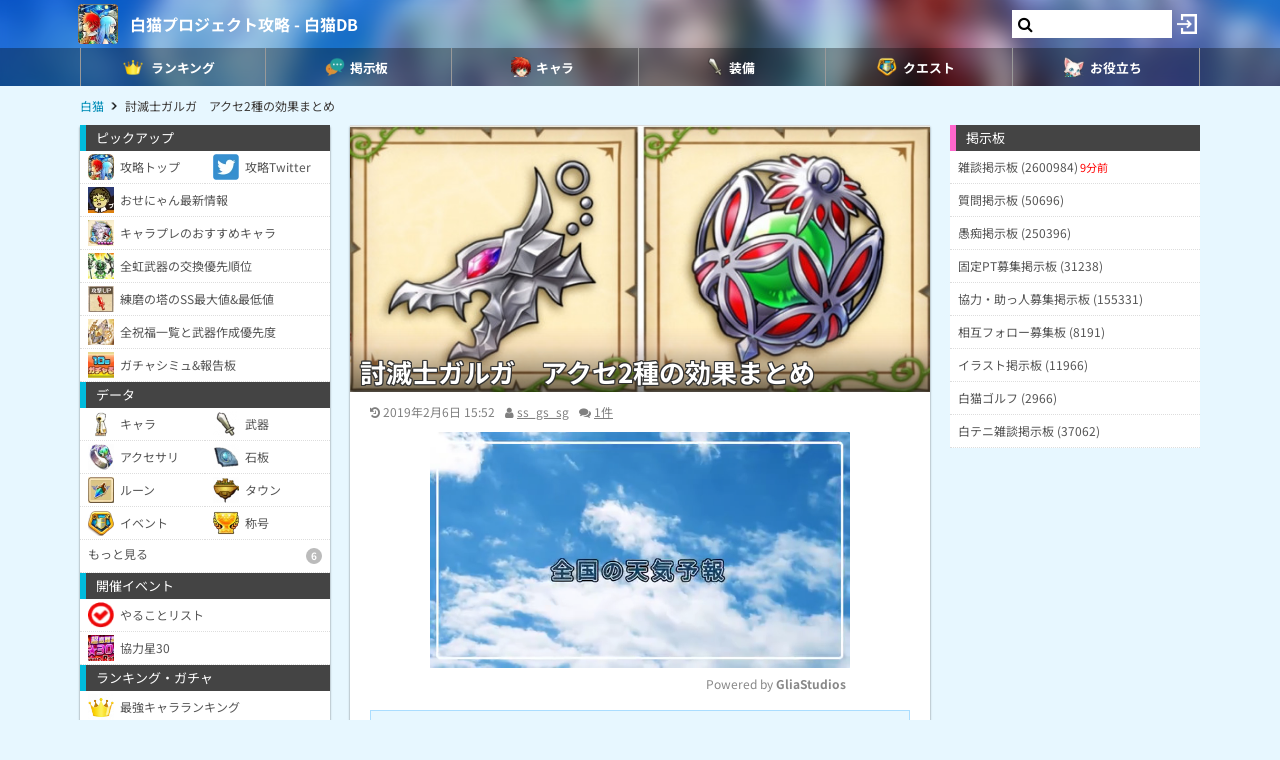

--- FILE ---
content_type: text/html; charset=utf-8
request_url: https://www.google.com/recaptcha/api2/aframe
body_size: 271
content:
<!DOCTYPE HTML><html><head><meta http-equiv="content-type" content="text/html; charset=UTF-8"></head><body><script nonce="6Tmj3O58nWXD3mW33x-UNA">/** Anti-fraud and anti-abuse applications only. See google.com/recaptcha */ try{var clients={'sodar':'https://pagead2.googlesyndication.com/pagead/sodar?'};window.addEventListener("message",function(a){try{if(a.source===window.parent){var b=JSON.parse(a.data);var c=clients[b['id']];if(c){var d=document.createElement('img');d.src=c+b['params']+'&rc='+(localStorage.getItem("rc::a")?sessionStorage.getItem("rc::b"):"");window.document.body.appendChild(d);sessionStorage.setItem("rc::e",parseInt(sessionStorage.getItem("rc::e")||0)+1);localStorage.setItem("rc::h",'1768721935469');}}}catch(b){}});window.parent.postMessage("_grecaptcha_ready", "*");}catch(b){}</script></body></html>

--- FILE ---
content_type: application/javascript
request_url: https://cpt.geniee.jp/hb/v1/210170/382/wrapper.min.js
body_size: 11027
content:
(()=>{var A=Object.defineProperty;var T=Object.getOwnPropertySymbols;var O=Object.prototype.hasOwnProperty,D=Object.prototype.propertyIsEnumerable;var k=(v,g,h)=>g in v?A(v,g,{enumerable:!0,configurable:!0,writable:!0,value:h}):v[g]=h,E=(v,g)=>{for(var h in g||(g={}))O.call(g,h)&&k(v,h,g[h]);if(T)for(var h of T(g))D.call(g,h)&&k(v,h,g[h]);return v};(()=>{if(window.gn_wrapper_executed){console.warn("This script has been called twice.");return}const v=new URLSearchParams(location.search).get("gn_perf")!==null,g=s=>{!v||performance.mark(["loadScript",s,"start"].join("-"))},h=s=>{if(!!v){performance.mark(["loadScript",s,"end"].join("-"));try{performance.measure(["loadScript",s].join("-"),["loadScript",s,"start"].join("-"),["loadScript",s,"end"].join("-"))}catch(e){console.error(e)}}};window.gn_wrapper_executed=!0,window.gn_wrapper_queue=window.gn_wrapper_queue||[],window.googletag=window.googletag||{},window.googletag.cmd=window.googletag.cmd||[],window.gnpb=window.gnpb||{},window.gnpb.que=window.gnpb.que||[],window.gnshbrequest=window.gnshbrequest||{},window.gnshbrequest.cmd=window.gnshbrequest.cmd||[],function(s){var a,i,r,t;const e=d=>d?(d^Math.random()*16>>d/4).toString(16):([1e7]+-1e3+-4e3+-8e3+-1e11).replace(/[018]/g,e);s.gn_pvid=(t=(r=s.gn_pvid)!=null?r:(i=(a=s.crypto)==null?void 0:a.randomUUID)==null?void 0:i.call(a))!=null?t:e()}(window),window.gnshbrequest.cmd.push(function(){window.gnshbrequest.registerPassback("123"),window.gnshbrequest.registerPassback("1483472"),window.gnshbrequest.registerPassback("1485308"),window.gnshbrequest.registerPassback("1487959"),window.gnshbrequest.registerPassback("1487960"),window.gnshbrequest.registerPassback("1542187"),window.gnshbrequest.registerPassback("1558114"),window.gnshbrequest.registerPassback("1562942"),window.gnshbrequest.registerPassback("1564173_ov1"),window.gnshbrequest.registerPassback("1564173_ov2"),window.gnshbrequest.registerPassback("1566128"),window.gnshbrequest.registerPassback("1580463"),window.gnshbrequest.registerPassback("1580501"),window.gnshbrequest.registerPassback("1586115"),window.gnshbrequest.registerPassback("1594713"),window.gnshbrequest.registerPassback("1594714"),window.gnshbrequest.registerPassback("1597759"),window.gnshbrequest.registerPassback("1597760"),window.gnshbrequest.registerPassback("1597761"),window.gnshbrequest.registerPassback("1597762"),window.gnshbrequest.registerPassback("1605344")}),window.addEventListener("message",function(s){s.data.type==="CptApplyPassback"&&window.gnshbrequest.cmd.push(function(){window.gnshbrequest.applyPassback(s.data.target,s.data.org,!0)})}),function(s){var e={CLICK_URL:"##hb_native_linkurl##",IMG_LINK:"##hb_native_image##",TITLE:"##hb_native_title##",SPONSOR:"##hb_native_brand##"},a=`
<style>
    .gn-nad_container-wrap * {
        margin: 0;
        padding: 0;
        box-sizing: border-box;
        font-family: Hiragino Kaku Gothic Pro,\u30D2\u30E9\u30AE\u30CE\u89D2\u30B4 Pro W3,Meiryo,\u30E1\u30A4\u30EA\u30AA,Osaka,MS PGothic,arial,helvetica,sans-serif;
    }

    .gn-nad_container-wrap {
        position: relative;
    }

    .gn-nad_container {
        text-decoration: none;
        display: flex;
        background: #fff;
        position: relative;
        padding: 8px;
        border-bottom: 1px solid #ccc;
    }

    .gn-nad_image-container {
        width: 80px;
        height: 80px;
        margin-right: 10px;
        flex-shrink: 0;
        background: url(${e.IMG_LINK}) no-repeat center center;
        background-size: cover;
    }

    .gn-nad_text-container {
        position: relative;
        width: 100%;
    }

    .gn-nad_text-title {
        display: -webkit-box;
        -webkit-box-orient: vertical;
        -webkit-line-clamp: 3;
        overflow: hidden;
        color: #333;
        line-height: 1.4;
        font-weight: 700;
        font-size: 14px;
        padding-top: 5px;
    }

    .gn-nad_text-optout {
        position: absolute;
        bottom: 0;
        left: 0;
        color: #999;
        font-size: 10px;
    }
</style>
`,i=`
<div class="gn-nad_container-wrap">
    <a class="gn-nad_container" href="${e.CLICK_URL}" target="_blank">
        <div class="gn-nad_image-container">
        </div>
        <div class="gn-nad_text-container">
            <p class="gn-nad_text-title">${e.TITLE}</p>
            <p class="gn-nad_text-optout">PR ${e.SPONSOR}</p>
        </div>
    </a>
</div>
`;s.gn_native_template=`${a}${i}`}(window),window.__gnpb_analytics=!0,window.__gn_prebid_sampling_rate=1;function S(s){if(Math.random()*100<=window.__gn_prebid_sampling_rate&&window.__gnpb_analytics){var a={t:0,mediaId:210170,eventType:s,elapsedTime:Math.floor(performance.now()),loc:window.location.href,rate:window.__gn_prebid_sampling_rate,pvId:window.gn_pvid},i=new Blob([JSON.stringify(a)],{type:"text/plain"});navigator.sendBeacon("https://beacon.geniee.jp",i)}}window.__gn_config={timeout:1400,sessionTimeout:18e4,uam:{use:!0,pubID:"bb49897c-6ae0-4d48-8db0-c4531321096f",externalApstag:!0},mediaId:210170,publisherId:35193,usePolicyChecker:!0,usePPID:!0,bidCurrency:"JPY",prebid:{useRealTimeData:!1,geoEdgeRealTimeDataKey:"",schainSid:"35193",useID5:!0,useSingleRequest:!1},logTransmissionRate:10,singleRequest:!1,isLD:!1,enableOVKindness:!1,useStableVersion:!0},function(s,e){function a(l,u){g(l);var c=e.createElement("script");c.async=!0,c.src=l,c.addEventListener("load",()=>{h(l)}),e.head.appendChild(c),u&&(c.onload=function(){S("gca")})}function i(){var l=navigator.userAgent;return l?l.indexOf("MSIE ")>-1||l.indexOf("Trident/")>-1:!1}a("https://yads.c.yimg.jp/js/yads-async.js",!1),s.gnslibincluded||(a("https://cpt.geniee.jp/hb/v1/lib/prebid-v9.50.0-eeeac894.js",!1),i()?a("https://cpt.geniee.jp/hb/v1/lib/gnshbrequest-v5.2.1.es5.js",!0):a("https://cpt.geniee.jp/hb/v1/lib/gnshbrequest-v5.2.1.js",!0),s.gnslibincluded=!0);var r={SPONSORED:1,DESC:2,RATING:3,LIKES:4,DOWNLOADS:5,PRICE:6,SALEPRICE:7,PHONE:8,ADDRESS:9,DESC2:10,DISPLAYURL:11,CTATEXT:12},t={ICON:1,MAIN_IMAGE:3};const d={assets:[{id:1,required:1,img:{type:t.MAIN_IMAGE,w:300,h:100}},{id:2,required:1,title:{len:80}},{id:3,required:1,data:{type:r.SPONSORED}},{id:4,required:1,data:{type:r.DESC}}]};var o=[{gn_hb:1,aladdinZoneInfo:{id:1603831,size:[0,0]},formatSpec:{id:5,params:{closeButton:{id:1,param:{position:4,size:44,clickableAreaSize:44,color:"#FFFFFF"}}}},limitation:{location:{type:"deny",locations:["^.*/search.*$","^.*p=+.*$","^.*page=[0-9]+.*$","^.*q=+.*$"]},adxTryCount:1,frequencyAvailableMinutes:60,frequencyCount:1,adxFrequencyCapMinutes:60},id:179581,gamId:"9116787",childGamId:"74457459",code:"1603831",weight:1,codes:[{code:"1603831",weight:1}],slotSizes:[[300,250],[336,280],[320,480]],mediaTypes:{banner:{sizes:[[300,250],[336,280],[320,480],[0,0]],pos:0}},maxWidthBreakpoint:767,minWidthBreakpoint:0,bids:[{bidder:"geniee",params:{invalidImpBeacon:!0,zoneId:1603831},isPrestitial:!0,video:!1},{bidder:"rtbhouse",params:{region:"prebid-asia",bidfloor:0,publisherId:"hcUYQSExruVUvsQPCBs1"},isPrestitial:!1,video:!1},{bidder:"appnexus",params:{placementId:"36767350"},isPrestitial:!0,video:!1},{bidder:"criteo",params:{networkId:8616,uid:506047,networkId:8616},isPrestitial:!1,video:!1}],useUam:!1,usePrebid:!0,useSafeFrame:!1,useBulkBidRequest:!1,refresh:{use:!1,count:0,gamPolicyInterval:0,viewableInterval:0,excludeAladdin:!1,prebidRefreshPolicies:[]},stopGamTraffic:!1,__unstable_logCommit:!1,allowGAMFluidSize:!1},{gn_hb:1,aladdinZoneInfo:{id:1603832,size:[0,0]},formatSpec:{id:5,params:{closeButton:{id:1,param:{position:4,size:44,clickableAreaSize:44,color:"#FFFFFF"}}}},limitation:{location:{type:"deny",locations:["^.*/search.*$","^.*p=+.*$","^.*page=[0-9]+.*$","^.*q=+.*$"]},adxTryCount:1,frequencyAvailableMinutes:60,frequencyCount:1,adxFrequencyCapMinutes:60},id:179582,gamId:"9116787",childGamId:"74457459",code:"1603832",weight:1,codes:[{code:"1603832",weight:1}],slotSizes:[[300,250],[320,480],[336,280]],mediaTypes:{banner:{sizes:[[300,250],[320,480],[336,280],[0,0]],pos:0}},maxWidthBreakpoint:2560,minWidthBreakpoint:767,bids:[{bidder:"geniee",params:{invalidImpBeacon:!0,zoneId:1603832},isPrestitial:!0,video:!1},{bidder:"rtbhouse",params:{bidfloor:0,publisherId:"hcUYQSExruVUvsQPCBs1",region:"prebid-asia"},isPrestitial:!1,video:!1},{bidder:"appnexus",params:{placementId:"36767351"},isPrestitial:!0,video:!1},{bidder:"criteo",params:{networkId:8616,uid:506048,networkId:8616},isPrestitial:!1,video:!1}],useUam:!1,usePrebid:!0,useSafeFrame:!1,useBulkBidRequest:!1,refresh:{use:!1,count:0,gamPolicyInterval:0,viewableInterval:0,excludeAladdin:!1,prebidRefreshPolicies:[]},stopGamTraffic:!1,__unstable_logCommit:!1,allowGAMFluidSize:!1},{gn_hb:0,slotDiv:"123",fillzone:{id:123,size:[200,200],fillNoAd:!1},formatSpec:{id:1,params:{}},id:173965,gamId:"9116787",childGamId:"123",code:"123",weight:0,codes:[{code:"123",weight:1}],slotSizes:[[200,200]],mediaTypes:{banner:{sizes:[[200,200]],pos:0}},bids:[],useUam:!1,usePrebid:!1,useSafeFrame:!1,useBulkBidRequest:!1,refresh:{use:!1,count:0,gamPolicyInterval:0,viewableInterval:0,excludeAladdin:!1,prebidRefreshPolicies:[]},stopGamTraffic:!1,__unstable_logCommit:!1,allowGAMFluidSize:!1},{gn_hb:1,slotDiv:"1542187",fillzone:{id:1542187,size:[320,100],fillNoAd:!0},formatSpec:{id:10,params:{useHeaderOV:!1,preventsInvisibleAdClick:!1,preventsBottomContentOverlap:!0,bgColor:"rgba(255,255,255,0.00)",closeButton:{position:5,color:"rgba(0,0,0,1.00)",bgColor:"rgba(0,0,0,0.00)",sideSize:11},expansion:{maxHeight:150,useComplementBar:!1}}},id:64851,gamId:"9116787",childGamId:"74457459",code:"1542187",weight:1,codes:[{code:"1542187",weight:1},{code:"1542187_1",weight:0},{code:"1542187_10",weight:0},{code:"1542187_2",weight:0},{code:"1542187_3",weight:0},{code:"1542187_4",weight:0},{code:"1542187_5",weight:0},{code:"1542187_6",weight:0},{code:"1542187_7",weight:0},{code:"1542187_8",weight:0},{code:"1542187_9",weight:0}],slotSizes:[[320,100],[320,50]],mediaTypes:{banner:{sizes:[[320,100],[320,50]],pos:1}},maxWidthBreakpoint:767,minWidthBreakpoint:0,bids:[{bidder:"pubmatic",params:{publisherId:"157786",adSlot:"5130546"},isPrestitial:!1,video:!1},{bidder:"rtbhouse",params:{publisherId:"hcUYQSExruVUvsQPCBs1",region:"prebid-asia",bidfloor:0},isPrestitial:!1,video:!1},{bidder:"ix",params:{siteId:"696276",size:[320,100]},isPrestitial:!1,video:!1},{bidder:"criteo",params:{networkId:8616,uid:438839},isPrestitial:!1,video:!1},{bidder:"appnexus",params:{placementId:"30650247"},isPrestitial:!1,video:!1},{bidder:"yieldone",params:{placementId:"249931"},isPrestitial:!1,video:!1},{bidder:"criteo",params:{networkId:8616,uid:438831},isPrestitial:!1,video:!1},{bidder:"unruly",params:{siteId:"278973"},isPrestitial:!1,video:!1},{bidder:"geniee",params:{invalidImpBeacon:!1,zoneId:1542187,zoneId:1573941},isPrestitial:!1,video:!1},{bidder:"openx",params:{platform:"openx",unit:"560927886",delDomain:"genieejapan-d.openx.net"},isPrestitial:!1,video:!1},{bidder:"microad",params:{spot:"8e9566e5be9023256336b71c0a23b75b"},isPrestitial:!1,video:!1},{bidder:"medianet",params:{cid:"8CUBSU272",crid:"368344142"},isPrestitial:!1,video:!1},{bidder:"ix",params:{siteId:"1148585",size:[320,50]},isPrestitial:!1,video:!1},{bidder:"ix",params:{siteId:"1148585",size:[320,100]},isPrestitial:!1,video:!1},{bidder:"adstir",params:{appId:"MEDIA-47cd6ad5",adSpaceNo:1},isPrestitial:!1,video:!1},{bidder:"ix",params:{siteId:"1148958",size:[320,100]},isPrestitial:!1,video:!1},{bidder:"geniee",params:{invalidImpBeacon:!1,zoneId:1573941,zoneId:1573941},isPrestitial:!1,video:!1},{bidder:"geniee",params:{invalidImpBeacon:!1,zoneId:1573941,zoneId:1573941},isPrestitial:!1,video:!1},{bidder:"fluct",params:{tagId:"43678:1000296698",groupId:"1000186860"},isPrestitial:!1,video:!1},{bidder:"unicorn",params:{accountId:257717,mediaId:"9db.jp",publisherId:9116787},isPrestitial:!1,video:!1}],useUam:!0,usePrebid:!0,useSafeFrame:!1,useBulkBidRequest:!1,refresh:{use:!0,count:100,gamPolicyInterval:15e3,viewableInterval:15e3,excludeAladdin:!0,prebidRefreshPolicies:[{bidder:"criteo",mediaType:"banner",minInterval:3e4},{bidder:"appnexus",mediaType:"banner",minInterval:3e4},{bidder:"dsp_geniee",mediaType:"banner",minInterval:3e4},{bidder:"geniee",mediaType:"banner",minInterval:3e4}]},stopGamTraffic:!1,__unstable_logCommit:!0,allowGAMFluidSize:!0,floor:{iOS:30,android:35,others:30}},{gn_hb:1,slotDiv:"1558114",fillzone:{id:1558114,size:[300,250],fillNoAd:!1},formatSpec:{id:13,params:{}},id:106253,gamId:"9116787",childGamId:"74457459",code:"1558114",weight:1,codes:[{code:"1558114",weight:1}],slotSizes:[[300,250],[336,280],[250,250]],mediaTypes:{banner:{sizes:[[300,250],[336,280],[250,250]],pos:1}},maxWidthBreakpoint:767,minWidthBreakpoint:0,bids:[{bidder:"ix",params:{siteId:"696276",size:[300,250]},isPrestitial:!1,video:!1},{bidder:"ix",params:{siteId:"696276",size:[336,280]},isPrestitial:!1,video:!1},{bidder:"rtbhouse",params:{publisherId:"hcUYQSExruVUvsQPCBs1",region:"prebid-asia",bidfloor:0},isPrestitial:!1,video:!1},{bidder:"pubmatic",params:{publisherId:"157786",adSlot:"5715834"},isPrestitial:!1,video:!1},{bidder:"unicorn",params:{accountId:257717,publisherId:9116787,mediaId:"9db.jp"},isPrestitial:!1,video:!1},{bidder:"yieldone",params:{placementId:"259616"},isPrestitial:!1,video:!1},{bidder:"ix",params:{siteId:"1148586",size:[300,250]},isPrestitial:!1,video:!1},{bidder:"ix",params:{siteId:"1148586",size:[336,280]},isPrestitial:!1,video:!1},{bidder:"appnexus",params:{placementId:"34401706"},isPrestitial:!1,video:!1},{bidder:"medianet",params:{cid:"8CUBSU272",crid:"135631597"},isPrestitial:!1,video:!1},{bidder:"openx",params:{platform:"openx",unit:"561449050",delDomain:"genieejapan-d.openx.net"},isPrestitial:!1,video:!1},{bidder:"unruly",params:{siteId:"284005"},isPrestitial:!1,video:!1},{bidder:"ix",params:{siteId:"1148959",size:[300,250]},isPrestitial:!1,video:!1}],useUam:!0,usePrebid:!0,useSafeFrame:!1,useBulkBidRequest:!1,refresh:{use:!1,count:0,gamPolicyInterval:0,viewableInterval:0,excludeAladdin:!1,prebidRefreshPolicies:[]},stopGamTraffic:!1,__unstable_logCommit:!1,allowGAMFluidSize:!0},{gn_hb:1,slotDiv:"1562942",fillzone:{id:1562942,size:[300,250],fillNoAd:!1},formatSpec:{id:13,params:{}},id:112374,gamId:"9116787",childGamId:"74457459",code:"1562942",weight:1,codes:[{code:"1562942",weight:1}],slotSizes:[[300,250],[336,280],[300,280],[300,300],[300,360],[300,600],[320,480],[336,250],[1,1],[336,280]],mediaTypes:{banner:{sizes:[[300,250],[336,280],[300,280],[300,300],[300,360],[300,600],[320,480],[336,250],[1,1],[336,280]],pos:3}},maxWidthBreakpoint:767,minWidthBreakpoint:0,bids:[{bidder:"pubmatic",params:{publisherId:"157786",adSlot:"5819382"},isPrestitial:!1,video:!1},{bidder:"rtbhouse",params:{publisherId:"hcUYQSExruVUvsQPCBs1",region:"prebid-asia",bidfloor:0},isPrestitial:!1,video:!1},{bidder:"rubicon",params:{zoneId:"3329266",accountId:"11534",siteId:"384998"},isPrestitial:!1,video:!1},{bidder:"criteo",params:{networkId:8616,uid:438823},isPrestitial:!1,video:!1},{bidder:"criteo",params:{networkId:8616,uid:438827},isPrestitial:!1,video:!1},{bidder:"yieldone",params:{placementId:"262118"},isPrestitial:!1,video:!1},{bidder:"unicorn",params:{accountId:257717,publisherId:9116787,mediaId:"9db.jp"},isPrestitial:!1,video:!1},{bidder:"ix",params:{siteId:"1090377",size:[300,250]},isPrestitial:!1,video:!1},{bidder:"ix",params:{siteId:"1090377",size:[336,280]},isPrestitial:!1,video:!1},{bidder:"criteo",params:{networkId:8616,uid:438835},isPrestitial:!1,video:!1},{bidder:"unruly",params:{siteId:"282621"},isPrestitial:!1,video:!1},{bidder:"openx",params:{platform:"openx",unit:"561113110",delDomain:"genieejapan-d.openx.net"},isPrestitial:!1,video:!1},{bidder:"medianet",params:{cid:"8CUBSU272",crid:"831027877"},isPrestitial:!1,video:!1},{bidder:"microad",params:{spot:"fa26cc0c4b0dbc5d369d3c2caf50bc23"},isPrestitial:!1,video:!1},{bidder:"ix",params:{siteId:"1152789",size:[300,600]},isPrestitial:!1,video:!1},{bidder:"geniee",params:{invalidImpBeacon:!1,zoneId:1584370,zoneId:1584370},isPrestitial:!1,video:!1},{bidder:"fluct",params:{tagId:"43678:1000297961",groupId:"1000186860"},isPrestitial:!1,video:!1}],useUam:!0,usePrebid:!0,useSafeFrame:!1,useBulkBidRequest:!1,refresh:{use:!1,count:0,gamPolicyInterval:0,viewableInterval:0,excludeAladdin:!1,prebidRefreshPolicies:[]},stopGamTraffic:!1,__unstable_logCommit:!1,allowGAMFluidSize:!0,floor:{iOS:2,android:9,others:2}},{gn_hb:1,slotDiv:"1566128",fillzone:{id:1566128,size:[728,90],fillNoAd:!0},formatSpec:{id:10,params:{useHeaderOV:!1,preventsInvisibleAdClick:!1,preventsBottomContentOverlap:!0,bgColor:"rgba(0,0,0,0.28)",closeButton:{position:5,color:"rgba(0,0,0,1.00)",bgColor:"rgba(0,0,0,0.00)",sideSize:24},expansion:{maxHeight:150,useComplementBar:!1}}},id:120725,gamId:"9116787",childGamId:"74457459",code:"1566128",weight:1,codes:[{code:"1566128",weight:1}],slotSizes:[[728,90],[970,90],[980,90],[468,60]],mediaTypes:{banner:{sizes:[[728,90],[970,90],[980,90],[468,60]],pos:1}},maxWidthBreakpoint:2560,minWidthBreakpoint:767,bids:[{bidder:"rtbhouse",params:{publisherId:"hcUYQSExruVUvsQPCBs1",region:"prebid-asia",bidfloor:0},isPrestitial:!1,video:!1},{bidder:"pubmatic",params:{publisherId:"157786",adSlot:"5976360"},isPrestitial:!1,video:!1},{bidder:"criteo",params:{networkId:8616,uid:438820},isPrestitial:!1,video:!1},{bidder:"ix",params:{siteId:"1109453",size:[728,90]},isPrestitial:!1,video:!1},{bidder:"ix",params:{siteId:"1109453",size:[468,60]},isPrestitial:!1,video:!1},{bidder:"appnexus",params:{placementId:"32816329"},isPrestitial:!1,video:!1},{bidder:"yieldone",params:{placementId:"265835"},isPrestitial:!1,video:!1},{bidder:"unruly",params:{siteId:"282618"},isPrestitial:!1,video:!1},{bidder:"medianet",params:{cid:"8CUBSU272",crid:"667221581"},isPrestitial:!1,video:!1},{bidder:"microad",params:{spot:"a90f4c90a8bb440d6c1b6d0f4afe2edd"},isPrestitial:!1,video:!1},{bidder:"adstir",params:{appId:"MEDIA-1e648cda",adSpaceNo:1},isPrestitial:!1,video:!1},{bidder:"geniee",params:{invalidImpBeacon:!1,zoneId:1584400,zoneId:1584400},isPrestitial:!1,video:!1},{bidder:"fluct",params:{tagId:"43955:1000297980",groupId:"1000187833"},isPrestitial:!1,video:!1}],useUam:!0,usePrebid:!0,useSafeFrame:!1,useBulkBidRequest:!1,refresh:{use:!0,count:100,gamPolicyInterval:15e3,viewableInterval:15e3,excludeAladdin:!0,prebidRefreshPolicies:[{bidder:"criteo",mediaType:"banner",minInterval:3e4},{bidder:"appnexus",mediaType:"banner",minInterval:3e4}]},stopGamTraffic:!1,__unstable_logCommit:!0,allowGAMFluidSize:!1,floor:{iOS:12,android:12,others:12}},{gn_hb:1,slotDiv:"1580463",fillzone:{id:1580463,size:[300,250],fillNoAd:!1},formatSpec:{id:13,params:{}},id:162616,gamId:"9116787",childGamId:"74457459",code:"1580463",weight:1,codes:[{code:"1580463",weight:1}],slotSizes:[[300,250],[336,280],[320,180],[320,180],[336,280]],mediaTypes:{banner:{sizes:[[300,250],[336,280],[320,180],[320,180],[336,280]],pos:1}},maxWidthBreakpoint:767,minWidthBreakpoint:0,bids:[{bidder:"rtbhouse",params:{publisherId:"hcUYQSExruVUvsQPCBs1",region:"prebid-asia",bidfloor:0},isPrestitial:!1,video:!1},{bidder:"pubmatic",params:{publisherId:"157786",adSlot:"6472465"},isPrestitial:!1,video:!1},{bidder:"openx",params:{platform:"openx",unit:"561577507",delDomain:"genieejapan-d.openx.net"},isPrestitial:!1,video:!1},{bidder:"unruly",params:{siteId:"285172"},isPrestitial:!1,video:!1},{bidder:"ix",params:{siteId:"1157811",size:[320,180]},isPrestitial:!1,video:!1},{bidder:"ix",params:{siteId:"1157811",size:[336,280]},isPrestitial:!1,video:!1},{bidder:"appnexus",params:{placementId:"34853061"},isPrestitial:!1,video:!1},{bidder:"unicorn",params:{accountId:257717,publisherId:9116787,mediaId:"9db.jp"},isPrestitial:!1,video:!1},{bidder:"yieldone",params:{placementId:"278085"},isPrestitial:!1,video:!1},{bidder:"medianet",params:{crid:"779351127",cid:"8CUBSU272"},isPrestitial:!1,video:!1},{bidder:"ix",params:{siteId:"1157811",size:[300,250]},isPrestitial:!1,video:!1},{bidder:"ix",params:{siteId:"1157811",size:[336,280]},isPrestitial:!1,video:!1},{bidder:"fluct",params:{tagId:"43678:1000296699",groupId:"1000186860"},isPrestitial:!1,video:!1},{bidder:"invibes",params:{placementId:"1580463_invibes_9db",customEndpoint:"https://prebid.videostep.com/Bid/VideoAdContent"},isPrestitial:!1,video:!1},{bidder:"geniee",params:{invalidImpBeacon:!1,zoneId:1594911},isPrestitial:!1,video:!1},{bidder:"criteo",params:{networkId:8616,uid:467586},isPrestitial:!1,video:!1},{bidder:"uniquest",params:{sid:"2UxzKyhv"},isPrestitial:!1,video:!1}],useUam:!0,usePrebid:!0,useSafeFrame:!1,useBulkBidRequest:!1,refresh:{use:!1,count:0,gamPolicyInterval:0,viewableInterval:0,excludeAladdin:!1,prebidRefreshPolicies:[]},stopGamTraffic:!1,__unstable_logCommit:!1,allowGAMFluidSize:!0,floor:{iOS:32,android:25,others:25}},{gn_hb:1,slotDiv:"1580501",fillzone:{id:1580501,size:[300,250],fillNoAd:!1},formatSpec:{id:13,params:{}},id:162617,gamId:"9116787",childGamId:"74457459",code:"1580501",weight:1,codes:[{code:"1580501",weight:1}],slotSizes:[[300,250],[336,280],[320,180],[300,600],[320,480],[320,180],[336,280]],mediaTypes:{banner:{sizes:[[300,250],[336,280],[320,180],[300,600],[320,480],[320,180],[336,280]],pos:3}},maxWidthBreakpoint:767,minWidthBreakpoint:0,bids:[{bidder:"rtbhouse",params:{publisherId:"hcUYQSExruVUvsQPCBs1",region:"prebid-asia",bidfloor:0},isPrestitial:!1,video:!1},{bidder:"pubmatic",params:{publisherId:"157786",adSlot:"6472466"},isPrestitial:!1,video:!1},{bidder:"openx",params:{platform:"openx",unit:"561577508",delDomain:"genieejapan-d.openx.net"},isPrestitial:!1,video:!1},{bidder:"unruly",params:{siteId:"285173"},isPrestitial:!1,video:!1},{bidder:"ix",params:{siteId:"1157812",size:[300,600]},isPrestitial:!1,video:!1},{bidder:"ix",params:{siteId:"1157812",size:[320,180]},isPrestitial:!1,video:!1},{bidder:"ix",params:{siteId:"1157812",size:[320,480]},isPrestitial:!1,video:!1},{bidder:"ix",params:{siteId:"1157812",size:[336,280]},isPrestitial:!1,video:!1},{bidder:"appnexus",params:{placementId:"34853062"},isPrestitial:!1,video:!1},{bidder:"unicorn",params:{accountId:257717,publisherId:9116787,mediaId:"9db.jp"},isPrestitial:!1,video:!1},{bidder:"yieldone",params:{placementId:"278086"},isPrestitial:!1,video:!1},{bidder:"medianet",params:{cid:"8CUBSU272",crid:"779351127"},isPrestitial:!1,video:!1},{bidder:"ix",params:{siteId:"1157812",size:[336,280]},isPrestitial:!1,video:!1},{bidder:"ix",params:{size:[300,250],siteId:"1157812"},isPrestitial:!1,video:!1},{bidder:"invibes",params:{placementId:"1580501_invibes_9db",customEndpoint:"https://prebid.videostep.com/Bid/VideoAdContent"},isPrestitial:!1,video:!1},{bidder:"fluct",params:{tagId:"43678:1000297960",groupId:"1000186860"},isPrestitial:!1,video:!1},{bidder:"uniquest",params:{sid:"czSD27gP"},isPrestitial:!1,video:!1},{bidder:"criteo",params:{networkId:8616,uid:472445},isPrestitial:!1,video:!1}],useUam:!0,usePrebid:!0,useSafeFrame:!1,useBulkBidRequest:!1,refresh:{use:!1,count:0,gamPolicyInterval:0,viewableInterval:0,excludeAladdin:!1,prebidRefreshPolicies:[]},stopGamTraffic:!1,__unstable_logCommit:!1,allowGAMFluidSize:!0,floor:{iOS:20,android:30,others:20}},{gn_hb:1,slotDiv:"1586115",fillzone:{id:1586115,size:[300,250],fillNoAd:!0},formatSpec:{id:1,params:{}},id:173966,gamId:"9116787",childGamId:"74457459",code:"1586115",weight:1,codes:[{code:"1586115",weight:1}],slotSizes:[[300,250],[320,180],[336,280],[250,250],[300,170],[120,240]],mediaTypes:{banner:{sizes:[[300,250],[320,180],[336,280],[250,250],[300,170],[120,240]],pos:1}},maxWidthBreakpoint:767,minWidthBreakpoint:0,bids:[{bidder:"ix",params:{size:[300,250],siteId:"1189861"},isPrestitial:!1,video:!1},{bidder:"rtbhouse",params:{publisherId:"hcUYQSExruVUvsQPCBs1",region:"prebid-asia",bidfloor:0},isPrestitial:!1,video:!1},{bidder:"ix",params:{siteId:"1189861",size:[320,180]},isPrestitial:!1,video:!1},{bidder:"ix",params:{siteId:"1189861",size:[336,280]},isPrestitial:!1,video:!1},{bidder:"fluct",params:{tagId:"43678:1000297962",groupId:"1000186860"},isPrestitial:!1,video:!1},{bidder:"geniee",params:{invalidImpBeacon:!1,zoneId:1606898},isPrestitial:!1,video:!1}],useUam:!0,usePrebid:!0,useSafeFrame:!1,useBulkBidRequest:!1,refresh:{use:!0,count:100,gamPolicyInterval:3e4,viewableInterval:3e4,excludeAladdin:!0,prebidRefreshPolicies:[]},stopGamTraffic:!1,__unstable_logCommit:!0,allowGAMFluidSize:!1,floor:{iOS:55,android:65,others:55},video:{size:[300,250]}},{gn_hb:1,slotDiv:"1594713",fillzone:{id:1594713,size:[300,250],fillNoAd:!0},formatSpec:{id:13,params:{}},id:176543,gamId:"9116787",childGamId:"74457459",code:"1594713",weight:1,codes:[{code:"1594713",weight:1}],slotSizes:[[300,250],[320,180],[336,280]],mediaTypes:{banner:{sizes:[[300,250],[320,180],[336,280]],pos:3}},maxWidthBreakpoint:767,minWidthBreakpoint:0,bids:[{bidder:"adstir",params:{appId:"MEDIA-47cd6ad5",adSpaceNo:4},isPrestitial:!1,video:!1},{bidder:"rtbhouse",params:{region:"prebid-asia",publisherId:"hcUYQSExruVUvsQPCBs1",bidfloor:0},isPrestitial:!1,video:!1},{bidder:"medianet",params:{cid:"8CUBSU272",crid:"779351127"},isPrestitial:!1,video:!1},{bidder:"ix",params:{size:[320,180],siteId:"1267208"},isPrestitial:!1,video:!1},{bidder:"ix",params:{siteId:"1267208",size:[300,250]},isPrestitial:!1,video:!1},{bidder:"ix",params:{siteId:"1267208",size:[336,280]},isPrestitial:!1,video:!1},{bidder:"yieldone",params:{placementId:"284033"},isPrestitial:!1,video:!1},{bidder:"unicorn",params:{publisherId:9116787,accountId:257717,mediaId:"9db.jp"},isPrestitial:!1,video:!1},{bidder:"openx",params:{platform:"openx",delDomain:"genieejapan-d.openx.net",unit:"562905803"},isPrestitial:!1,video:!1},{bidder:"unruly",params:{siteId:"290464"},isPrestitial:!1,video:!1},{bidder:"fluct",params:{groupId:"1000186860",tagId:"43678:1000298364"},isPrestitial:!1,video:!1},{bidder:"criteo",params:{networkId:8616,uid:472458},isPrestitial:!1,video:!1}],useUam:!0,usePrebid:!0,useSafeFrame:!1,useBulkBidRequest:!1,refresh:{use:!1,count:0,gamPolicyInterval:0,viewableInterval:0,excludeAladdin:!1,prebidRefreshPolicies:[]},stopGamTraffic:!1,__unstable_logCommit:!1,allowGAMFluidSize:!0,floor:{iOS:6,android:16,others:6}},{gn_hb:1,slotDiv:"1594714",fillzone:{id:1594714,size:[300,250],fillNoAd:!0},formatSpec:{id:13,params:{}},id:176544,gamId:"9116787",childGamId:"74457459",code:"1594714",weight:1,codes:[{code:"1594714",weight:1}],slotSizes:[[300,250],[320,180],[336,280]],mediaTypes:{banner:{sizes:[[300,250],[320,180],[336,280]],pos:3}},maxWidthBreakpoint:767,minWidthBreakpoint:0,bids:[{bidder:"adstir",params:{appId:"MEDIA-47cd6ad5",adSpaceNo:5},isPrestitial:!1,video:!1},{bidder:"rtbhouse",params:{bidfloor:0,region:"prebid-asia",publisherId:"hcUYQSExruVUvsQPCBs1"},isPrestitial:!1,video:!1},{bidder:"medianet",params:{cid:"8CUBSU272",crid:"779351127"},isPrestitial:!1,video:!1},{bidder:"ix",params:{siteId:"1267209",size:[320,180]},isPrestitial:!1,video:!1},{bidder:"ix",params:{siteId:"1267209",size:[336,280]},isPrestitial:!1,video:!1},{bidder:"ix",params:{siteId:"1267209",size:[300,250]},isPrestitial:!1,video:!1},{bidder:"yieldone",params:{placementId:"284034"},isPrestitial:!1,video:!1},{bidder:"unicorn",params:{mediaId:"9db.jp",accountId:257717,publisherId:9116787},isPrestitial:!1,video:!1},{bidder:"openx",params:{platform:"openx",delDomain:"genieejapan-d.openx.net",unit:"562905804"},isPrestitial:!1,video:!1},{bidder:"unruly",params:{siteId:"290465"},isPrestitial:!1,video:!1},{bidder:"criteo",params:{networkId:8616,uid:467278},isPrestitial:!1,video:!1},{bidder:"fluct",params:{groupId:"1000186860",tagId:"43678:1000298396"},isPrestitial:!1,video:!1}],useUam:!0,usePrebid:!0,useSafeFrame:!1,useBulkBidRequest:!1,refresh:{use:!1,count:0,gamPolicyInterval:0,viewableInterval:0,excludeAladdin:!1,prebidRefreshPolicies:[]},stopGamTraffic:!1,__unstable_logCommit:!1,allowGAMFluidSize:!0,floor:{iOS:10,android:17,others:10}},{gn_hb:1,slotDiv:"1597759",fillzone:{id:1597759,size:[320,50],fillNoAd:!1},formatSpec:{id:10,params:{useHeaderOV:!1,preventsInvisibleAdClick:!1,preventsBottomContentOverlap:!0,bgColor:"rgba(0,0,0,0.00)",closeButton:{position:5,color:"rgba(0,0,0,1.00)",bgColor:"rgba(0,0,0,0.00)",sideSize:16}}},id:178005,gamId:"9116787",childGamId:"74457459",code:"1597759",weight:1,codes:[{code:"1597759",weight:1}],slotSizes:[[320,50]],mediaTypes:{banner:{sizes:[[320,50]],pos:1}},maxWidthBreakpoint:767,minWidthBreakpoint:0,bids:[{bidder:"medianet",params:{cid:"8CUBSU272",crid:"630288566"},isPrestitial:!1,video:!1},{bidder:"pubmatic",params:{adSlot:"7109334",publisherId:"157786"},isPrestitial:!1,video:!1},{bidder:"rtbhouse",params:{region:"prebid-asia",bidfloor:0,publisherId:"hcUYQSExruVUvsQPCBs1"},isPrestitial:!1,video:!1},{bidder:"ix",params:{size:[320,50],siteId:"1276193"},isPrestitial:!1,video:!1},{bidder:"appnexus",params:{placementId:"36363988"},isPrestitial:!1,video:!1},{bidder:"unicorn",params:{accountId:257717,mediaId:"9db.jp",publisherId:9116787},isPrestitial:!1,video:!1},{bidder:"openx",params:{platform:"openx",unit:"563871898",delDomain:"genieejapan-d.openx.net"},isPrestitial:!1,video:!1},{bidder:"adstir",params:{appId:"MEDIA-47cd6ad5",adSpaceNo:6},isPrestitial:!1,video:!1},{bidder:"unruly",params:{siteId:"292102"},isPrestitial:!1,video:!1},{bidder:"yieldone",params:{placementId:"285829"},isPrestitial:!1,video:!1},{bidder:"fluct",params:{tagId:"43678:1000299528",groupId:"1000186860"},isPrestitial:!1,video:!1}],useUam:!0,usePrebid:!0,useSafeFrame:!1,useBulkBidRequest:!1,refresh:{use:!0,count:5,gamPolicyInterval:3e4,viewableInterval:3e4,excludeAladdin:!0,prebidRefreshPolicies:[]},stopGamTraffic:!1,__unstable_logCommit:!0,allowGAMFluidSize:!1},{gn_hb:1,slotDiv:"1597760",fillzone:{id:1597760,size:[320,50],fillNoAd:!1},formatSpec:{id:10,params:{useHeaderOV:!1,preventsInvisibleAdClick:!1,preventsBottomContentOverlap:!0,bgColor:"rgba(0,0,0,0.00)",closeButton:{position:5,color:"rgba(0,0,0,1.00)",bgColor:"rgba(0,0,0,0.00)",sideSize:16}}},id:178006,gamId:"9116787",childGamId:"74457459",code:"1597760",weight:1,codes:[{code:"1597760",weight:1}],slotSizes:[[320,50]],mediaTypes:{banner:{sizes:[[320,50]],pos:1}},maxWidthBreakpoint:767,minWidthBreakpoint:0,bids:[{bidder:"pubmatic",params:{publisherId:"157786",adSlot:"7109335"},isPrestitial:!1,video:!1},{bidder:"rtbhouse",params:{region:"prebid-asia",publisherId:"hcUYQSExruVUvsQPCBs1",bidfloor:0},isPrestitial:!1,video:!1},{bidder:"medianet",params:{cid:"8CUBSU272",crid:"630288566"},isPrestitial:!1,video:!1},{bidder:"ix",params:{siteId:"1276194",size:[320,50]},isPrestitial:!1,video:!1},{bidder:"openx",params:{unit:"563871899",delDomain:"genieejapan-d.openx.net",platform:"openx"},isPrestitial:!1,video:!1},{bidder:"appnexus",params:{placementId:"36363989"},isPrestitial:!1,video:!1},{bidder:"adstir",params:{adSpaceNo:7,appId:"MEDIA-47cd6ad5"},isPrestitial:!1,video:!1},{bidder:"unruly",params:{siteId:"292103"},isPrestitial:!1,video:!1},{bidder:"unicorn",params:{publisherId:9116787,mediaId:"9db.jp",accountId:257717},isPrestitial:!1,video:!1},{bidder:"yieldone",params:{placementId:"285830"},isPrestitial:!1,video:!1},{bidder:"fluct",params:{tagId:"43678:1000299529",groupId:"1000186860"},isPrestitial:!1,video:!1}],useUam:!0,usePrebid:!0,useSafeFrame:!1,useBulkBidRequest:!1,refresh:{use:!0,count:5,gamPolicyInterval:3e4,viewableInterval:3e4,excludeAladdin:!0,prebidRefreshPolicies:[]},stopGamTraffic:!1,__unstable_logCommit:!0,allowGAMFluidSize:!1},{gn_hb:1,slotDiv:"1597761",fillzone:{id:1597761,size:[728,90],fillNoAd:!1},formatSpec:{id:10,params:{useHeaderOV:!1,preventsInvisibleAdClick:!1,preventsBottomContentOverlap:!0,bgColor:"rgba(0,0,0,0.35)",closeButton:{position:5,color:"rgba(0,0,0,1.00)",bgColor:"rgba(0,0,0,0.00)",sideSize:30}}},id:178007,gamId:"9116787",childGamId:"74457459",code:"1597761",weight:1,codes:[{code:"1597761",weight:1}],slotSizes:[[728,90]],mediaTypes:{banner:{sizes:[[728,90]],pos:1}},maxWidthBreakpoint:2560,minWidthBreakpoint:767,bids:[{bidder:"pubmatic",params:{publisherId:"157786",adSlot:"7109336"},isPrestitial:!1,video:!1},{bidder:"rtbhouse",params:{publisherId:"hcUYQSExruVUvsQPCBs1",bidfloor:0,region:"prebid-asia"},isPrestitial:!1,video:!1},{bidder:"medianet",params:{crid:"667221581",cid:"8CUBSU272"},isPrestitial:!1,video:!1},{bidder:"openx",params:{unit:"563871900",delDomain:"genieejapan-d.openx.net",platform:"openx"},isPrestitial:!1,video:!1},{bidder:"adstir",params:{adSpaceNo:3,appId:"MEDIA-1e648cda"},isPrestitial:!1,video:!1},{bidder:"appnexus",params:{placementId:"36363990"},isPrestitial:!1,video:!1},{bidder:"ix",params:{size:[728,90],siteId:"1276195"},isPrestitial:!1,video:!1},{bidder:"unruly",params:{siteId:"292104"},isPrestitial:!1,video:!1},{bidder:"yieldone",params:{placementId:"285831"},isPrestitial:!1,video:!1},{bidder:"fluct",params:{tagId:"43955:1000299531",groupId:"1000187833"},isPrestitial:!1,video:!1}],useUam:!0,usePrebid:!0,useSafeFrame:!1,useBulkBidRequest:!1,refresh:{use:!0,count:5,gamPolicyInterval:3e4,viewableInterval:3e4,excludeAladdin:!0,prebidRefreshPolicies:[]},stopGamTraffic:!1,__unstable_logCommit:!0,allowGAMFluidSize:!1},{gn_hb:1,slotDiv:"1597762",fillzone:{id:1597762,size:[728,90],fillNoAd:!1},formatSpec:{id:10,params:{useHeaderOV:!1,preventsInvisibleAdClick:!1,preventsBottomContentOverlap:!0,bgColor:"rgba(0,0,0,0.35)",closeButton:{position:5,color:"rgba(0,0,0,1.00)",bgColor:"rgba(0,0,0,0.00)",sideSize:30}}},id:178008,gamId:"9116787",childGamId:"74457459",code:"1597762",weight:1,codes:[{code:"1597762",weight:1}],slotSizes:[[728,90]],mediaTypes:{banner:{sizes:[[728,90]],pos:1}},maxWidthBreakpoint:2560,minWidthBreakpoint:767,bids:[{bidder:"pubmatic",params:{adSlot:"7109337",publisherId:"157786"},isPrestitial:!1,video:!1},{bidder:"rtbhouse",params:{bidfloor:0,region:"prebid-asia",publisherId:"hcUYQSExruVUvsQPCBs1"},isPrestitial:!1,video:!1},{bidder:"medianet",params:{crid:"667221581",cid:"8CUBSU272"},isPrestitial:!1,video:!1},{bidder:"appnexus",params:{placementId:"36363991"},isPrestitial:!1,video:!1},{bidder:"adstir",params:{adSpaceNo:4,appId:"MEDIA-1e648cda"},isPrestitial:!1,video:!1},{bidder:"unruly",params:{siteId:"292105"},isPrestitial:!1,video:!1},{bidder:"openx",params:{delDomain:"genieejapan-d.openx.net",platform:"openx",unit:"563871901"},isPrestitial:!1,video:!1},{bidder:"ix",params:{size:[728,90],siteId:"1276196"},isPrestitial:!1,video:!1},{bidder:"yieldone",params:{placementId:"285832"},isPrestitial:!1,video:!1},{bidder:"fluct",params:{tagId:"43955:1000299530",groupId:"1000187833"},isPrestitial:!1,video:!1}],useUam:!0,usePrebid:!0,useSafeFrame:!1,useBulkBidRequest:!1,refresh:{use:!0,count:5,gamPolicyInterval:3e4,viewableInterval:3e4,excludeAladdin:!0,prebidRefreshPolicies:[]},stopGamTraffic:!1,__unstable_logCommit:!0,allowGAMFluidSize:!1},{gn_hb:1,slotDiv:"1605344",fillzone:{id:1605344,size:[300,250],fillNoAd:!1},formatSpec:{id:17,params:{bannerHorizontalPosition:0,bannerBottomPosition:110,bannerResizeRatio:100,buttonSize:24,buttonPosition:2,buttonColor:"#000000"}},id:180069,gamId:"9116787",childGamId:"74457459",code:"1605344",weight:1,codes:[{code:"1605344",weight:1}],slotSizes:[[300,250],[320,180],[336,280]],mediaTypes:{banner:{sizes:[[300,250],[320,180],[336,280]],pos:1}},maxWidthBreakpoint:2560,minWidthBreakpoint:767,bids:[{bidder:"rtbhouse",params:{publisherId:"hcUYQSExruVUvsQPCBs1",bidfloor:0,region:"prebid-asia"},isPrestitial:!1,video:!1},{bidder:"ix",params:{siteId:"1301125",size:[320,180]},isPrestitial:!1,video:!1},{bidder:"ix",params:{siteId:"1301125",size:[300,250]},isPrestitial:!1,video:!1},{bidder:"ix",params:{size:[336,280],siteId:"1301125"},isPrestitial:!1,video:!1}],useUam:!1,usePrebid:!0,useSafeFrame:!1,useBulkBidRequest:!1,refresh:{use:!1,count:0,gamPolicyInterval:0,viewableInterval:0,excludeAladdin:!1,prebidRefreshPolicies:[]},stopGamTraffic:!1,__unstable_logCommit:!1,allowGAMFluidSize:!0}];s.gnThirdPartySlots=[{aladdinZoneId:1554359,slotDiv:"1554359",deliversOnlyDebugMode:!1,limitationScript:"",sendsLog:!0,usePolicyChecker:!1,tags:[{vendor:"glia",tag:`<div class="gliaplayer-container"
    data-slot="genieejp_9db_desktop">
</div>
<script src="https://player.gliacloud.com/player/genieejp_9db_desktop" async>
<\/script>`,weight:47,isFiller:!1,zoneId:0},{vendor:"zelto",tag:`<script data-cfasync="false" type="text/javascript">
(function(w, d) {
	var s = d.createElement('script');
	s.src = '//cdn.adpushup.com/45822/adpushup.js';
	s.crossOrigin='anonymous'; 
	s.type = 'text/javascript'; s.async = true;
	(d.getElementsByTagName('head')[0] || d.getElementsByTagName('body')[0]).appendChild(s);
	w.adpushup = w.adpushup || {que:[]};
})(window, document);
<\/script>

<div id="ff3f3bc6-3d57-46be-963a-594a87fe24df" class="_ap_apex_ad" max-height="360">
	<script>
		var adpushup = window.adpushup = window.adpushup || {};
		adpushup.que = adpushup.que || [];
		adpushup.que.push(function() {
			adpushup.triggerAd("ff3f3bc6-3d57-46be-963a-594a87fe24df");
		});
	<\/script>
</div>`,weight:45,isFiller:!1,zoneId:0},{vendor:"truvid",tag:'<script data-cfasync="false" async type="text/javascript" src="https://go.trvdp.com/init/16686.js?pid=12521"><\/script>',weight:8,isFiller:!1,zoneId:0}]},{aladdinZoneId:1578690,slotDiv:"1578690",deliversOnlyDebugMode:!1,limitationScript:"",sendsLog:!0,usePolicyChecker:!1,tags:[{vendor:"glia",tag:`<div class="gliaplayer-container" data-slot="9DB_mobile"></div>
<script src="https://player.gliacloud.com/player/9DB_mobile" async><\/script>`,weight:10,isFiller:!1,zoneId:0},{vendor:"zelto",tag:`<script data-cfasync="false" type="text/javascript">
(function(w, d) {
	var s = d.createElement('script');
	s.src = '//cdn.adpushup.com/45822/adpushup.js';
	s.crossOrigin='anonymous';
	s.type = 'text/javascript'; s.async = true;
	(d.getElementsByTagName('head')[0] || d.getElementsByTagName('body')[0]).appendChild(s);
	w.adpushup = w.adpushup || {que:[]};
})(window, document);
<\/script>

<div id="10fe1b98-d221-4c42-bcff-c7972aed1fd0" class="_ap_apex_ad" max-height="360">
	<script>
		var adpushup = window.adpushup = window.adpushup || {};
		adpushup.que = adpushup.que || [];
		adpushup.que.push(function() {
			adpushup.triggerAd("10fe1b98-d221-4c42-bcff-c7972aed1fd0");
		});
	<\/script>
</div>`,weight:90,isFiller:!1,zoneId:0}]},{aladdinZoneId:1605346,slotDiv:"1605346",deliversOnlyDebugMode:!1,limitationScript:"",sendsLog:!0,usePolicyChecker:!1,tags:[{vendor:"zelto",tag:`<script data-cfasync="false" type="text/javascript">
(function(w, d) {
        var s = d.createElement('script');
        s.src = '//cdn.adpushup.com/45822/adpushup.js';
        s.crossOrigin='anonymous'; 
        s.type = 'text/javascript'; s.async = true;
        (d.getElementsByTagName('head')[0] || d.getElementsByTagName('body')[0]).appendChild(s);
        w.adpushup = w.adpushup || {que:[]};
})(window, document);

<\/script>
<div id="e3f0eba3-1c4b-457e-88e2-ce1b080c5919" class="_ap_apex_ad" max-height="360">
        <script>
                var adpushup = window.adpushup = window.adpushup || {};
                adpushup.que = adpushup.que || [];
                adpushup.que.push(function() {
                        adpushup.triggerAd("e3f0eba3-1c4b-457e-88e2-ce1b080c5919");
                });
        <\/script>
</div>`,weight:70,isFiller:!1,zoneId:0},{vendor:"glia",tag:`<div class="gliaplayer-container" data-slot="genieejp_9db_mobile"></div>
<script src="https://player.gliacloud.com/player/genieejp_9db_mobile" async><\/script>`,weight:30,isFiller:!1,zoneId:0},{vendor:"truvid",tag:'<script data-cfasync="false" async type="text/javascript" src="https://go.trvdp.com/init/16684.js?pid=13034"><\/script>',weight:1,isFiller:!1,zoneId:0}]}],s.gnshbrequest.cmd.push(function(){s.gnshbrequest.addAdUnits(o).run()}),s.ID5EspConfig={partnerId:1216}}(window,document);{const s={};{const e=l=>new URLSearchParams(window.location.search).get(l),a=["1","true"].includes(e("es_debug")),i=l=>{const{backgroundColor:u,fontColor:c}=E({backgroundColor:"#1A57A0",fontColor:"#fff"},l);return`display:inline-block;color:${c};background-color:${u};padding:1px 4px; margin-right: 2px; border-radius:3px;`},r={primary:i({backgroundColor:"#2ac9bc"}),blue:i({backgroundColor:"#1A57A0"}),red:i({backgroundColor:"#9e1a5c"}),black:i({backgroundColor:"#333333"})},t=(...l)=>{const u=[{label:"Extra Script",style:r.primary},...l,{label:`${Math.floor(performance.now())}ms`,style:r.black}],c=u.reduce((m,{label:y})=>`${m}%c${y}`,""),P=u.map(({style:m})=>m);return[c,...P]},d=(...l)=>{a&&console.debug(...t({label:"INFO",style:r.blue}),...l)},o=(...l)=>{a&&console.debug(...t({label:"ERROR",style:r.red}),...l)};s.log=d,s.errorLog=o}{const e=navigator.userAgent.toLowerCase(),a="ontouchstart"in document,i=()=>e.includes("iphone")||e.includes("ipod")||e.includes("android")&&e.includes("mobile")||e.includes("bb10")||e.includes("windows phone"),r=()=>e.includes("ipad")||e.includes("macintosh")&&a||e.includes("android")&&!e.includes("mobile")||e.includes("playbook")||e.includes("kindle")||e.includes("silk"),t=()=>!i()&&!r(),d=()=>e.includes("iphone"),o=()=>e.includes("ipad")||e.includes("macintosh")&&a,l=()=>e.includes("android"),u=()=>d()?"iOS":o()?"iPadOS":l()?"Android":e.includes("mac os x")&&!a?"macOS":e.includes("windows")?"Windows":e.includes("linux")?"Linux":"unknown";s.isMobile=i,s.isTablet=r,s.isPC=t,s.isIOS=d,s.isIPadOS=o,s.isAndroid=l,s.getOS=u}{const e=(a,i)=>{const r=20,t=o=>o.data.height>1&&o.data.width>1&&a.includes(o.data.divId),d=o=>{const l=document.querySelector(i);!l||(l.style.bottom=`${o+r}px`)};window.addEventListener("message",o=>{if(o.data.type!=="CptAdResized"||!t(o))return;const l=window.innerWidth/o.data.width,u=o.data.height*l;d(u)})};s.spOvPreventOverlap=e}{const e=(a,i)=>{const r=20,t=o=>o.data.height>1&&o.data.width>1&&a.includes(o.data.divId),d=o=>{const l=document.querySelector(i);!l||(l.style.bottom=`${o+r}px`)};window.addEventListener("message",o=>{o.data.type==="CptAdResized"&&(!t(o)||d(o.data.height))})};s.pcOvPreventOverlap=e}{const e=a=>{const i=t=>t.data.height>1&&t.data.width>1&&a.includes(t.data.divId),r=()=>{const t=document.getElementById("geniee_overlay_close");!t||(t.style.position="absolute",t.style.left="0")};window.addEventListener("message",t=>{t.data.type==="CptAdResized"&&(!i(t)||r())})};s.pcOvBtnChangePositionLeft=e}{const e=a=>{const i=document.createElement("style");i.innerHTML=`
      ${a} #geniee_overlay_outer,
      ${a} #flexible-sticky-outer,
      ${a} #flexible-sticky-inner > div {
        opacity: 0!important;
        z-index: -1!important;
        visibility: hidden!important;
      }`,document.head.appendChild(i)};s.ovHideAtMediaShow=e}{const e=a=>{const i=r=>a.indexOf(r.data.divId)>-1;window.addEventListener("message",r=>{if(r.data.type!=="CptAdRendered"||!i(r))return;const t=document.getElementById(r.data.divId);!t||(t.style.textAlign="center")})};s.bnrPositionCenter=e}{const e=(a,i,r,t,d,o)=>{const l=(p,n,f)=>n>1&&p>1&&a.indexOf(f)>-1,u="geniee_hd_overlay_close",c={MIDDLE_LEFT:"middle_left",MIDDLE_RIGHT:"middle_right",BOTTOM_LEFT:"bottom_left",BOTTOM_RIGHT:"bottom_right",MIDDLE_LEFT_END:"middle_left_end"},P=()=>{switch(t){case c.MIDDLE_LEFT:return`bottom:0;left:-${i}px;`;case c.MIDDLE_RIGHT:return`bottom:0;right:-${i}px;`;case c.BOTTOM_LEFT:return`bottom:-${i}px;left:0;`;case c.BOTTOM_RIGHT:return`bottom:-${i}px;right:0;`;case c.MIDDLE_LEFT_END:return"bottom:0;left:0;";default:return`bottom:0;left:-${i}px;`}},m=(p,n,f,b)=>{p.style=`width:${f}px;height:${b}px;margin:0 auto;position:relative;`,t===c.MIDDLE_LEFT_END&&(p.style.position="static"),n.style=`position:fixed;top:0;left:0;width:100%;z-index: 1000000000;visibility:visible;background:${o};`,document.body.style.marginTop=`${b}px`},y=(p,n)=>{const f=document.createElement("span");f.setAttribute("role","button"),f.setAttribute("id",u),f.style=`position:absolute;${P()}width:${i}px;height:${i}px;background:${d};`,f.innerHTML=`<svg xmlns="http://www.w3.org/2000/svg" viewBox="0 0 512 512" width="${i}" height="${i}" style="vertical-align:top;"><g><polygon points="512,52.535 459.467,0.002 256.002,203.462 52.538,0.002 0,52.535 203.47,256.005 0,459.465 52.533,511.998 256.002,308.527 459.467,511.998 512,459.475 308.536,256.005" style="fill:${r};stroke:${r};stroke-width:10px;"></polygon></g></svg>`,p.appendChild(f),f.addEventListener("click",()=>{n.style.display="none",document.body.style.marginTop="0"})};window.addEventListener("message",p=>{if(p.data.type!=="CptAdResized")return;const n=p.data.width,f=p.data.height,b=p.data.divId;if(!l(n,f,b))return;const I=document.getElementById(b),_=I.parentNode;!I||!_||(m(I,_,n,f),document.getElementById(u))||y(I,_)})};s.pcHeaderOverlay=e}{const e=(a,i,r,t,d,o)=>{const l=(p,n,f)=>n>1&&p>1&&a.indexOf(f)>-1,u="geniee_hd_overlay_close",c={MIDDLE_LEFT:"middle_left",MIDDLE_RIGHT:"middle_right",BOTTOM_LEFT:"bottom_left",BOTTOM_RIGHT:"bottom_right"},P=()=>{switch(t){case c.MIDDLE_LEFT:return"flex-direction:row-reverse;transform-origin:right top;";case c.MIDDLE_RIGHT:return"transform-origin:left top;";case c.BOTTOM_LEFT:return`position:absolute;bottom:-${i}px;left:0;`;case c.BOTTOM_RIGHT:return`position:absolute;bottom:-${i}px;right:0;`;default:return`position:absolute;bottom:-${i}px;left:0;`}},m=(p,n,f)=>{let b=window.innerWidth/n;(t===c.BOTTOM_LEFT||t===c.BOTTOM_RIGHT)&&(p.style=`
          position:fixed;
          inset: 0 0 auto 0;
          transform: scale(${b});
          transform-origin:left top;
          z-index: 1000000000;
          width:${n}px;
          height:${f}px;
          visibility:visible;
        `),(t===c.MIDDLE_LEFT||t===c.MIDDLE_RIGHT)&&(b=window.innerWidth/(parseInt(n)+parseInt(i)),p.style=`
          position:fixed;
          inset: 0 0 auto 0;
          transform: scale(${b});
          z-index:1000000000;
          display:flex;
          align-items:flex-end;
          ${P()}
          background:${o};
          visibility:visible;
        `),document.body.style.marginTop=`${f*b}px`},y=p=>{const n=document.createElement("span");n.setAttribute("role","button"),n.setAttribute("id",u),n.style=`${P()}width:${i}px;height:${i}px;background:${d};`,n.innerHTML=`<svg xmlns="http://www.w3.org/2000/svg" viewBox="0 0 512 512" width="${i}" height="${i}" style="vertical-align:top;"><g><polygon points="512,52.535 459.467,0.002 256.002,203.462 52.538,0.002 0,52.535 203.47,256.005 0,459.465 52.533,511.998 256.002,308.527 459.467,511.998 512,459.475 308.536,256.005" style="fill:${r};stroke:${r};stroke-width:10px;"></polygon></g></svg>`,p.appendChild(n),n.addEventListener("click",()=>{p.style.display="none",document.body.style.marginTop="0"})};window.addEventListener("message",p=>{if(p.data.type!=="CptAdResized")return;const n=p.data.width,f=p.data.height,b=p.data.divId;if(!l(n,f,b))return;const I=document.getElementById(b),_=I.parentNode;!I||!_||(m(_,n,f),document.getElementById(u))||y(_)})};s.spHeaderOverlay=e}{const e=(a,i)=>{const r=d=>d.data.height>1&&d.data.width>1&&a.includes(d.data.divId),t=()=>{const d=document.getElementById("geniee_overlay_outer")||document.getElementById("flexible-sticky-outer");!d||(d.style.zIndex=i)};window.addEventListener("message",d=>{d.data.type==="CptAdResized"&&(!r(d)||t())})};s.changeOvZindex=e}s.pcOvBtnChangePositionLeft(["1566128"]),s.changeOvZindex(["1597759","1597760","1597761","1597762"],"11000"),((e,a)=>{const i=["1597759","1597760"],r=d=>d.data.height>1&&d.data.width>1&&i.indexOf(d.data.divId)>-1,t=()=>{const d=a.getElementById("geniee_overlay_close");!d||(d.style.position="absolute",d.style.left="0")};e.addEventListener("message",d=>{d.data.type==="CptAdResized"&&(!r(d)||t())})})(window,document),((e,a)=>{const i=["1586115"],r=64,t="left",d="0",o=!1,l=30,u=!1,c=50,P=m=>m.data.height>1&&m.data.width>1&&i.indexOf(m.data.divId)>-1;e.addEventListener("message",m=>{if(m.data.type!=="CptAdResized"||!P(m))return;const y=m.data.divId,p=m.data.width,n=a.getElementById(y);if(!n)return;const f=()=>d==="0"?`bottom ${t}`:`center ${t}`,b=()=>{const w=e.innerWidth*r/p/100>=1?1:e.innerWidth*r/p/100;n.parentNode.id="gn_wipead_outer",n.style=`position: fixed; text-align: center; bottom: ${d}; ${t}:0; margin: auto; z-index: 1000000000;transform-origin:${f()};width:${p}px;transform: scale(${w});visibility:visible;`},I=()=>{const w=30,B="#000",C="top";let z="left";u&&Math.floor(Math.random()*100)+1>c&&(z="right");const x=a.createElement("span");x.setAttribute("id","gn_wipead_close"),x.setAttribute("role","button"),x.style=`position:absolute;${C}:-${w}px;${z}:0;width:${w}px;height:${w}px;`,x.innerHTML=`<svg xmlns="http://www.w3.org/2000/svg" viewBox="0 0 512 512" width="${w}" height="${w}" style="vertical-align:top;"><g><polygon points="512,52.535 459.467,0.002 256.002,203.462 52.538,0.002 0,52.535 203.47,256.005 0,459.465 52.533,511.998 256.002,308.527 459.467,511.998 512,459.475 308.536,256.005" style="fill:${B};stroke:${B};stroke-width:10px;"></polygon></g></svg>`,n.appendChild(x),x.addEventListener("click",()=>{n.style.display="none",o&&setTimeout(function(){n.style.display="block"},l*1e3)})};b(),a.getElementById("gn_wipead_close")||I()})})(window,document)}S("wca");{const s=e=>{try{e()}catch(a){console.error(a)}};if(Array.isArray(window.gn_wrapper_queue)){for(;window.gn_wrapper_queue.length;){const e=window.gn_wrapper_queue.shift();s(e)}window.gn_wrapper_queue={push:s,unshift:s}}}})();})();
